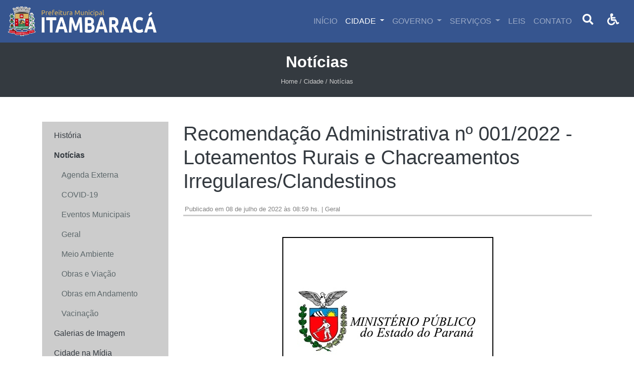

--- FILE ---
content_type: text/html;charset=UTF-8
request_url: http://itambaraca.pr.gov.br/cidade/noticia/recomendacao-administrativa-no-001-2022-loteamentos-rurais-e-chacreamentos-irregulares-clandestinos
body_size: 6220
content:
<!DOCTYPE html><html lang="pt-br">

<head>

  <meta name="viewport" content="width=device-width, initial-scale=1, shrink-to-fit=no">

  <meta name="description" content="
" >
<meta http-equiv="Content-Type" content="text/html;charset=UTF-8" >
<meta http-equiv="Content-Language" content="pt-br" ><title>Recomendação Administrativa Nº 001/2022 - Loteamentos Rurais E Chacreamento... - Prefeitura Municipal de Itambaracá</title><link href="/instances/23/img/favicon.ico" rel="icon" type="image/x-icon" ><link href="/instances/23/img/favicon.ico" rel="icon" type="image/x-icon" >
<link href="/instances/23/assets/bootstrap-4.3.1/css/bootstrap.min.css" media="all" rel="stylesheet" type="text/css" >
<link href="/instances/23/css/app.css?1688098446" media="all" rel="stylesheet" type="text/css" >
      <link rel="stylesheet" href="https://cdnjs.cloudflare.com/ajax/libs/ekko-lightbox/5.3.0/ekko-lightbox.css" integrity="sha512-Velp0ebMKjcd9RiCoaHhLXkR1sFoCCWXNp6w4zj1hfMifYB5441C+sKeBl/T/Ka6NjBiRfBBQRaQq65ekYz3UQ==" crossorigin="anonymous" />
  
  <meta property="og:site_name" content="Prefeitura Municipal de Itambaracá" />
      <meta property="og:title" content="Recomendação Administrativa Nº 001/2022 - Loteamentos Rurais E Chacreamentos Irregulares/clandestinos" />
  
      <meta property="og:description" content="
" />
  
      <meta property="og:url" content="http://itambaraca.pr.gov.br/cidade/noticia/recomendacao-administrativa-no-001-2022-loteamentos-rurais-e-chacreamentos-irregulares-clandestinos" />
  
      <meta property="og:image" content="http://itambaraca.pr.gov.br//instances/23/uploads/activities/editor/5c2c8deda561110ad66fa012845ddc68af1511fa.jpg" />
  
</head>

<body>
  <div class="hidden-xs" id="barra-acessibilidade">
    <div class="container">
      <div class="row">
        <div class="col-lg-12">
          <div class="nome">
            <div class="icone"><span class="fa fa-wheelchair" aria-hidden="true"></span></div>
            Acessibilidade
          </div>
          <div class="fontes">
            <div class="alterar" id="increaseFont">A+</div>
            <div class="alterar" id="decreaseFont">A-</div>
          </div>
          <div class="contraste">
            <div class="alterar" id="changeColorAcess">Contraste</div>
          </div>
          <div class="contraste">
            <div class="alterar" id="resetFont"><i class="fas fa-sync-alt" aria-hidden="true"></i> Retornar
              acessibilidade
            </div>
          </div>
        </div>
      </div>
    </div>
  </div>
  <nav id="nav-top" class="navbar navbar-expand-lg sticky-top navbar-dark">
    <a class="navbar-brand" href="/">
      <img src="/instances/23/img/prefeitura-logo.png" height="60" alt="Prefeitura Municipal de Itambaracá">
    </a>
    <button class="navbar-toggler" type="button" data-toggle="collapse" data-target="#nav-top-content" aria-controls="nav-top-content" aria-expanded="false" aria-label="Exibir/Ocultar Menu">
      <span class="navbar-toggler-icon"></span>
    </button>

    <div class="collapse navbar-collapse" id="nav-top-content">
      <ul class="navbar-nav ml-auto acessibilidade">
        <li class="nav-item ">
          <a class="nav-link" href="/">INÍCIO</a>
        </li>
        <li class="nav-item dropdown active">
          <a class="nav-link dropdown-toggle" href="#" id="nav-city-dropdown" role="button" data-toggle="dropdown" aria-haspopup="true" aria-expanded="false">
            CIDADE
          </a>
          <div class="dropdown-menu" aria-labelledby="nav-city-dropdown">
                          <a class="dropdown-item" href="/cidade/galerias">Galerias de Imagem</a>
                          <a class="dropdown-item" href="/cidade/historia">História</a>
                          <a class="dropdown-item" href="/cidade/informacoes">Informações</a>
                          <a class="dropdown-item" href="https://portal.itambaraca.pr.gov.br//portaltransparencia/publicacoes/1158">Mapas</a>
                          <a class="dropdown-item" href="/cidade/noticias">Notícias</a>
                          <a class="dropdown-item" href="/cidade/relacao-de-prefeitos-e-vereadores">Relação de Prefeitos e Vereadores da História do Município </a>
                      </div>
        </li>
        <li class="nav-item dropdown ">
          <a class="nav-link dropdown-toggle" href="#" id="nav-city-dropdown" role="button" data-toggle="dropdown" aria-haspopup="true" aria-expanded="false">
            GOVERNO
          </a>
          <div class="dropdown-menu" aria-labelledby="nav-city-dropdown">
                          <a class="dropdown-item" href="https://portal.itambaraca.pr.gov.br/portaltransparencia/publicacoes/1221">Cardápio Merenda Escolar </a>
                          <a class="dropdown-item" href="/governo/concursos">Concursos e Processos Seletivos </a>
                          <a class="dropdown-item" href="/governo/conselho-municipal-de-educacao">Conselho Municipal de Educação</a>
                          <a class="dropdown-item" href="/governo/departamentos">Departamentos</a>
                          <a class="dropdown-item" href="https://portal.itambaraca.pr.gov.br/portaltransparencia/1/dividaativa">Dívida Ativa - Inadimplentes</a>
                          <a class="dropdown-item" href="https://itambaraca.pr.gov.br/cidade/noticia/edital-no001-2024-eleicao-para-escolha-dos-diretores-da-rede-municipal-de-ensino-de-itambaraca">Edital nº001.2024 - Eleição Diretores</a>
                          <a class="dropdown-item" href="/governo/telefones">Endereços e Telefones</a>
                          <a class="dropdown-item" href="https://portal.itambaraca.pr.gov.br/portaltransparencia/1/publicacoes/1076">Escala - Profissionais da Saúde</a>
                          <a class="dropdown-item" href="https://itambaraca.pr.gov.br/cidade/noticia/escala-do-conselho-tutelar-mes-de-setembro">Escala do Conselho Tutelar</a>
                          <a class="dropdown-item" href="https://portal.itambaraca.pr.gov.br/portaltransparencia/publicacoes/1002">Leis Municipais (PDF)</a>
                          <a class="dropdown-item" href="/governo/lgpd-lei-geral-de-protecao-de-dados-pessoais">LGPD - Lei Geral de Proteção de Dados Pessoais </a>
                          <a class="dropdown-item" href="https://docs.google.com/forms/d/e/1FAIpQLSedFRsuFDux0JSFHB5K8iDnryKMuhGBAZ-fuimqcOnmS7ob0A/viewform">Pesquisa de Satisfação</a>
                          <a class="dropdown-item" href="/governo/radar-da-transparencia-publica">Radar da Transparência Pública </a>
                          <a class="dropdown-item" href="/governo/Plano-Diretor-2022">Revisão Plano Diretor </a>
                          <a class="dropdown-item" href="https://portal.itambaraca.pr.gov.br/portaltransparencia">Transparência</a>
                      </div>
        </li>
        <li class="nav-item dropdown ">
          <a class="nav-link dropdown-toggle" href="#" id="nav-city-dropdown" role="button" data-toggle="dropdown" aria-haspopup="true" aria-expanded="false">
            SERVIÇOS
          </a>
          <div class="dropdown-menu" aria-labelledby="nav-city-dropdown">
                          <a class="dropdown-item" href="https://itambaraca.pr.gov.br/servicos/index">Carta de Serviços</a>
                          <a class="dropdown-item" href="https://www.diariomunicipal.com.br/amp/pesquisar?busca_avancada%5B__paper%5D=1&busca_avancada%5BentidadeUsuaria%5D=16731">Diário Oficial</a>
                          <a class="dropdown-item" href="https://portal.itambaraca.pr.gov.br/portaltransparencia/publicacoes/1076">Escala de Médicos e Dentistas </a>
                          <a class="dropdown-item" href="/servicos/licitacoes">Licitações</a>
                          <a class="dropdown-item" href="/contato">Ouvidoria</a>
                      </div>
        </li>
        <li class="nav-item">
          <a class="nav-link" target="_blank" href="https://leismunicipais.com.br/prefeitura/pr/itambaraca">LEIS</a>
        </li>
        <li class="nav-item ">
          <a class="nav-link" href="/contato">CONTATO</a>
        </li>
        <li class="nav-item">
          <a class="nav-link" href="/busca">
            <button id="search-button">
              <i class="fas fa-search"></i>
            </button>
          </a>
        </li>
        <li class="nav-item">
          <a class="nav-link" href="#">
            <button id="show-access">
              <i class="fas fa-wheelchair"></i>
            </button>
          </a>
        </li>
      </ul>
    </div>

  </nav>
  <div id="page-title">
  <div class="container">
    <h2>
      Notícias    </h2>
    <small>Home / Cidade / Notícias</small>
  </div>
</div>
<div class="container page-content">
  <div class="row">
    <div class="col-md-12 col-lg-3">
      <nav id="content-sidebar" class="acessibilidade navbar navbar-expand-lg navbar-light cidade-sidebar">
  <button class="navbar-toggler" type="button" data-toggle="collapse" data-target="#content-menu" aria-controls="content-menu" aria-expanded="false" aria-label="Toggle navigation">
    <span class="navbar-toggler-icon"></span>
    Navegação
  </button>

  <div class="collapse navbar-collapse" id="content-menu">
    <ul class="navbar-nav">
              
                  <li class="nav-item ">
            <a class="nav-link" href="/cidade/historia" >
              História            </a>
          </li>
                      
                  <li id="nav-wrap-4" class="nav-item active dropdown">
            <a class="nav-link nav-sub" href="/cidade/noticias" role="button" data-toggle="collapse" data-target="#nav-drop-4" aria-expanded="true" aria-controls="#nav-drop-4">
              Notícias            </a>
            <div id="nav-drop-4" class="collapse show" aria-labelledby="nav-button-4" data-parent="#nav-wrap-4">
                              <a class="nav-link sublink " href="/cidade/noticias/group/agenda-externa">
                  Agenda Externa                </a>
                              <a class="nav-link sublink " href="/cidade/noticias/group/covid-19">
                  COVID-19                </a>
                              <a class="nav-link sublink " href="/cidade/noticias/group/eventos-municipais">
                  Eventos Municipais                 </a>
                              <a class="nav-link sublink " href="/cidade/noticias/group/geral">
                  Geral                </a>
                              <a class="nav-link sublink " href="/cidade/noticias/group/meio-ambiente">
                  Meio Ambiente                </a>
                              <a class="nav-link sublink " href="/cidade/noticias/group/obras">
                  Obras e Viação                </a>
                              <a class="nav-link sublink " href="/cidade/noticias/group/obras-em-andamento">
                  Obras em Andamento                </a>
                              <a class="nav-link sublink " href="/cidade/noticias/group/vacinacao">
                  Vacinação                </a>
                          </div>
          </li>
                      
                  <li class="nav-item ">
            <a class="nav-link" href="/cidade/galerias" >
              Galerias de Imagem            </a>
          </li>
                      
                  <li class="nav-item ">
            <a class="nav-link" href="/cidade/midia" >
              Cidade na Mídia            </a>
          </li>
                      
                  <li class="nav-item ">
            <a class="nav-link" href="/cidade/informacoes" >
              Informações            </a>
          </li>
                      
                  <li class="nav-item ">
            <a class="nav-link" href="https://portal.itambaraca.pr.gov.br//portaltransparencia/publicacoes/1158" >
              Mapas            </a>
          </li>
                      
                  <li class="nav-item ">
            <a class="nav-link" href="http://itambaraca.pr.gov.br/cidade/noticia/aconteceu-em-itambaraca-a-2a-festa-julina-municipal" >
              Eventos Municipais             </a>
          </li>
                  </ul>
  </div>
</nav>    </div>  
    <div class="col">
      <article class="acessibilidade">
        <div class="page-header">
          <h1>Recomendação Administrativa nº 001/2022 - Loteamentos Rurais e Chacreamentos Irregulares/Clandestinos</h1>
          <div class="news-info">
            <small>Publicado em 08 de julho de 2022 às 08:59 hs. | Geral</small>
          </div>
        </div>
        <div class="text">
          <p style="text-align:center"><img alt="" height="344" src="/instances/23/uploads/activities/editor/5c2c8deda561110ad66fa012845ddc68af1511fa.jpg" width="430" /></p>
        </div>
                <div class="attachments">
                      <h3 class="title" style="display:none">Anexos</h3>
            <ul>
                                <li>
                    <a href="/instances/23/uploads/activities/activity/635_ef647280025d980a25976e7b566429dbe9f33eb2.pdf" target="blank">
                      RECOMENDAÇÃO ADMINISTRATIVA Nº01.2022.pdf                    </a>
                  </li>
                              </ul>
                  </div>
                        <div class="share-container">
          <br/> 
          <span class="label">Compartilhe:</span>
          <br/>

          <div class="row">
            <div class="col px-3">
              <a class="btn btn-flat btn-outline-dark btn-block" href="https://www.facebook.com/sharer/sharer.php?u=http://itambaraca.pr.gov.br/cidade/noticia/recomendacao-administrativa-no-001-2022-loteamentos-rurais-e-chacreamentos-irregulares-clandestinos">
                <i class="fab fa-facebook"></i>
              </a>
            </div>
            <div class="col px-3">
              <a class="btn btn-flat btn-outline-dark btn-block" href="https://twitter.com/intent/tweet?text=Recomenda%C3%A7%C3%A3o+Administrativa+n%C2%BA+001%2F2022+-+Loteamentos+Rurais+e+Chacreamentos+Irregulares%2FClandestinos - http://itambaraca.pr.gov.br/cidade/noticia/recomendacao-administrativa-no-001-2022-loteamentos-rurais-e-chacreamentos-irregulares-clandestinos">
                <i class="fab fa-twitter"></i>
              </a>
            </div>
            <div class="col px-3">
              <a class="btn btn-flat btn-outline-dark btn-block" href="http://www.linkedin.com/shareArticle?mini=true&amp;url=http://itambaraca.pr.gov.br/cidade/noticia/recomendacao-administrativa-no-001-2022-loteamentos-rurais-e-chacreamentos-irregulares-clandestinos&amp;title=Recomenda%C3%A7%C3%A3o+Administrativa+n%C2%BA+001%2F2022+-+Loteamentos+Rurais+e+Chacreamentos+Irregulares%2FClandestinos&amp;summary=Responsive%20social%20icons%20by%20KNI%20Labs">
                <i class="fab fa-linkedin"></i>
              </a>
            </div>
            <div class="col px-3">
              <a class="btn btn-flat btn-outline-dark btn-block" href="mailto:?subject=Recomenda%C3%A7%C3%A3o+Administrativa+n%C2%BA+001%2F2022+-+Loteamentos+Rurais+e+Chacreamentos+Irregulares%2FClandestinos&amp;body=http%3A%2F%2Fitambaraca.pr.gov.br%2Fcidade%2Fnoticia%2Frecomendacao-administrativa-no-001-2022-loteamentos-rurais-e-chacreamentos-irregulares-clandestinos">
                <i class="fas fa-envelope"></i>
              </a>
            </div>
          </div>
        </div>
      </article>
    </div>
  </div>
</div>
  <footer>
    <div class="container">
      <div class="row">
        <div class="col-md-6">
          <div class="footer-logo">
            <a href="/">
              <img src="/instances/23/img/prefeitura-dark.png" alt="Prefeitura Municipal de Itambaracá" style="max-width: 250px;" />
            </a>
          </div>
          <div class="footer-social">
            <div class="row">
                              <div class="col px-3">
                  <a href="https://www.facebook.com/Itambaraca" target="_blank">
                    <i class="fab fa-facebook-square fa-3x"></i><br>
                    <small>Facebook</small>
                  </a>
                </div>
                                            <div class="col px-3">
                  <a href="https://www.instagram.com/" target="_blank">
                    <i class="fab fa-instagram fa-3x"></i><br>
                    <small>Instagram</small>
                  </a>
                </div>
                                                          <div class="col px-3">
                  <a href="https://www.youtube.com/" target="_blank">
                    <i class="fab fa-youtube-square fa-3x"></i><br>
                    <small>Youtube</small>
                  </a>
                </div>
	      		<!--
	      <div class="col px-3">
                <a href="https://webmail.sotti.com.br" target="_blank">
                  <i class="fas fa-envelope fa-3x"></i><br>
                  <small>Email</small>
		</a>
	      </div>
		-->
            </div>
          </div>
        </div>
        <div class="col-md-6">
          <div class="row">
            <div class="col-md-6 px-4 py-4">
              <a class="btn btn-flat btn-block btn-dark py-2 mt-3" href="https://itambaraca.eloweb.net/portaltransparencia/" target="_blank">
                <i class="fas fa-search mr-2"></i> Transparência
              </a>
              <a class="btn btn-flat btn-block btn-dark py-2 mt-3" href="/contato">
                <i class="fas fa-map-marker-alt mr-2"></i> Localização
              </a>
              <a class="btn btn-flat btn-block btn-dark py-2 mt-3" href="/faqs">
                <i class="fas fa-question-circle mr-2"></i> FAQ
              </a>
              <a class="btn btn-flat btn-block btn-dark py-2 mt-3" href="/contato">
                <i class="fas fa-envelope mr-2"></i> Contato / Denúncias
              </a>
              <a class="btn btn-flat btn-block btn-dark py-2 mt-3" href="https://itambaraca.eloweb.net/protocolo/ouvidoria" target="_blank">
                <i class="fas fa-user-tie mr-2"></i> Ouvidoria
              </a>
              <a class="btn btn-flat btn-block btn-dark py-2 mt-3" href="/sitemap">
              <i class="fas fa-sitemap mr-2"></i> Mapa do Site
              </a>
            </div>
            <div class="col-md-6 px-4 py-4 footer-address acessibilidade">
              <h4>Horário de Funcionamento</h4>
              <span>Seg. a Sex. das <br> 07:30 às 11:30 e  das 13 às 17hrs.</span><br>
              <h4>Localização</h4>
              <address>
                Av. Interventor Manoel Ribas, 06 - CEP 86375-000<br>
                Itambaracá - Paraná              </address>
              <h4>
                <i class="fas fa-phone mr-2"></i> (43) 3543-1224              </h4>
              <h4>
                <i class="fas fa-envelope mr-2"></i> contato@itambaraca.pr.gov.br              </h4>
                              <h4>
                  Ouvidoria Geral <br> (43) 97400-7923 <br> ouvidoria@itambaraca.pr.gov.br                </h4>
                          </div>
          </div>
        </div>
      </div>
    </div>
    <div id="signature">
      <div class="container">
        <div class="row">
          <div class="col-md-6">
            <span>2026 &copy; Prefeitura Municipal de Itambaracá</span>
          </div>
          <div class="col-md-6">
            <span>Desenvolvido por <a href="https://sotti.com.br"><img src="/img/sotti.png" alt="Sotti Soluções Web" /></a></span>
          </div>
        </div>
      </div>
    </div>
  </footer>

    <!-- Dependencias do bootstrap -->
  <script src="https://code.jquery.com/jquery-3.3.1.slim.min.js" integrity="sha384-q8i/X+965DzO0rT7abK41JStQIAqVgRVzpbzo5smXKp4YfRvH+8abtTE1Pi6jizo" crossorigin="anonymous"></script>
  <script src="https://cdnjs.cloudflare.com/ajax/libs/popper.js/1.14.7/umd/popper.min.js" integrity="sha384-UO2eT0CpHqdSJQ6hJty5KVphtPhzWj9WO1clHTMGa3JDZwrnQq4sF86dIHNDz0W1" crossorigin="anonymous"></script>

      <script src="https://cdnjs.cloudflare.com/ajax/libs/ekko-lightbox/5.3.0/ekko-lightbox.min.js" integrity="sha512-Y2IiVZeaBwXG1wSV7f13plqlmFOx8MdjuHyYFVoYzhyRr3nH/NMDjTBSswijzADdNzMyWNetbLMfOpIPl6Cv9g==" crossorigin="anonymous"></script>
  
  <!-- CSS do site -->
  <script src="/instances/23/assets/bootstrap-4.3.1/js/bootstrap.min.js"></script>
<script src="/instances/23/assets/fontawesome-5.11.2/js/all.min.js"></script>
<script src="/instances/23/assets/dotdotdot/dist/dotdotdot.js"></script>
<script src="/instances/23/js/app.js?1660273561"></script><!-- Global site tag (gtag.js) - Google Analytics --> <script async src="https://www.googletagmanager.com/gtag/js?id=G-FH1NTTGTGB"></script> <script>   window.dataLayer = window.dataLayer || [];   function gtag(){dataLayer.push(arguments);}   gtag('js', new Date());    gtag('config', 'G-FH1NTTGTGB'); </script>
  
  <script type="text/javascript">
    if ($('#google-map').length) {
      $('#google-map').gMap({
        latitude: -23.01738832,
        longitude: -50.4117209,
        maptype: 'ROADMAP',
        zoom: 16,
        markers: [{
          latitude: -23.0134475,
          longitude: -50.4077639,
          html: '<div style="width: 350px;"><h4 style="margin-bottom: 8px;">Prefeitura Municipal de Itambaracá</h4></div>',
          icon: {
            image: "/img/marker.png",
            iconsize: [52, 59],
            iconanchor: [13, 39]
          }
        }],
        doubleclickzoom: false,
        controls: {
          panControl: true,
          zoomControl: true,
          mapTypeControl: true,
          scaleControl: false,
          streetViewControl: false,
          overviewMapControl: false
        }
      });
    }
    $(document).ready(function() {
      var has_banner = 0;
      var banner_key = 'banner-popup-';
      if (has_banner && $('#banner-popup').length && (!getCookie(banner_key) || getCookie(banner_key) < $('#banner-popup').data('updated'))) {
        $('#banner-popup').modal();
        setCookie(banner_key, '', 24);
      }
    })
  </script>
</body>

</html>


--- FILE ---
content_type: text/css
request_url: http://itambaraca.pr.gov.br/instances/23/css/app.css?1688098446
body_size: 24009
content:
body{
  background-color: #f4f5fa;
}
a:hover {
  color: #212529;
  text-decoration: underline;
}

.btn-primary{
  background-color: #ae0f00
}
.btn-primary:hover {
    background-color: #0b4848;
    border-color: #0b4848;
}
.dropdown-item.active, .dropdown-item:active {
    background-color: #ae0f00;
}

#nav-top{
  background-color: #36558f
}
#nav-top .collapse.show .nav-item{
  text-align: center;
  border-bottom: 1px dashed;
}
#nav-top.navbar-dark .navbar-nav .nav-link:focus, 
#nav-top.navbar-dark .navbar-nav .nav-link:hover{
  font-weight: bold
}

#page-title{
  background-color: #343a40;
  color: #fff;
  padding: 20px;
  text-align: center;
}
#page-title h2{
  font-weight: bold;
}
#page-title small{
  color: #ccc;
}

#show-access, #search-button{
  background: none;
  border: none;
  margin-top: -5px
}
#show-access svg{
  color: #fff;
  font-size: 1.5em
}
#search-button svg{
  color: #fff;
  font-size: 1.4em
}

#home-top{
  background-size:cover;
  background-position:center center;
  background-attachment:fixed;
  padding-top: 60px;
  padding-bottom: 60px;
}
#home-back{
  background-image: url('/instances/23/img/riodascinzasparanapanema.jpg') ;
  background-position:center center;
  background-repeat: no-repeat; /* Do not repeat the image */
  background-size: cover; /* Resize the background image to cover the entire container */
  background-attachment:fixed;
}
#barra-acessibilidade {
    width: 100%;
    padding: 31px 0;
    display: none;
    background: #28292B;
    color: #ececec;
}
#barra-acessibilidade .nome {
    width: auto;
    float: left;
    font-size: 25px;
    margin: 1px 60px 0 0;
}
#barra-acessibilidade .nome .icone {
    width: auto;
    float: left;
    margin: 0 12px 0 0;
}
#barra-acessibilidade .fontes {
    width: auto;
    float: left;
}
#barra-acessibilidade .fontes .alterar {
    width: 40px;
    height: 40px;
    padding: 9px 0 0 0;
    float: left;
    margin: 0 9px 0 0;
    border-radius: 100px;
    text-align: center;
    font-size: 15px;
    cursor: pointer;
    transition: 0.2s;
}
#barra-acessibilidade .fontes .alterar:hover {
    transition: 0.2s;
    color: #FFF;
}
#barra-acessibilidade .contraste {
    width: auto;
    float: left;
}
#barra-acessibilidade .texto {
    width: auto;
    float: left;
}
#barra-acessibilidade .texto .alterar {
    font-size: 14px;
    margin: 30px 0 0 0;
}
#barra-acessibilidade .texto .alterar .link {
    cursor: pointer;
    padding: 5px 5px 5px 5px;
    border-radius: 5px;
    margin-right: 10px;
}

#barra-acessibilidade .contraste .alterar {
    width: auto;
    height: 40px;
    padding: 9px 22px 0 22px;
    float: left;
    margin: 0 9px 0 20px;
    border-radius: 100px;
    text-align: center;
    font-size: 15px;
    cursor: pointer;
    transition: 0.2s;
}
#barra-acessibilidade .contraste .alterar:hover {
    transition: 0.2s;
}
#barra-acessibilidade .btn-externo {
    width: auto;
    height: 40px;
    padding: 9px 20px 0 20px;
    float: left;
    margin: 0 9px 0 20px;
    border-radius: 100px;
    text-align: center;
    font-size: 15px;
    cursor: pointer;
    transition: 0.2s;
}
#barra-acessibilidade .btn-externo:hover {
    transition: 0.2s;
}

.home-quick-links{
  background-color: #f4f5fae8;
  padding: 15px 0;
}

#home-quick-services .btn{
  width: 100%;
  display: block;
}

#home-quick-services .btn:not(:hover){
  background-color: #48535d
}
#home-menu{
  overflow: hidden;
}
#home-menu .link{
  text-align: center;
  padding: 5px;
  border: 1px solid #f4f5fa;
}
#home-menu .link:hover{
  border: 1px solid #4c4c4c;
  border-radius: 3px;
}
#home-menu .link h3{
  font-size: 16px;
}
#home-menu .link a{
  color: #174339;
  display: block;
  width: 100%;
}
#home-menu .link a:hover{
  text-decoration: none;
}

.btn-flat{
  border-radius: 0;
}

#home-atendimento{
  margin-top: 15px;
  border-top: 1px solid #f6f6f6;
  border-bottom: 1px solid #f6f6f6;
  color: #f6f6f6;
  font-size: 1.3em;
  text-align: right;
  padding-bottom: 15px;
}
#home-atendimento .col{
  margin-top: 15px;
}
#home-atendimento span{
  border-left: 1px solid;
  padding: 10px;
  margin-left: 10px;
}

#home-banner .carousel-item,#home-banner .carousel-item img{
  height: 450px
}
#home-banner .carousel-item h5{
  font-size: 2em;
  text-shadow: 0px 0px 5px #000000;
}

#home-social{
  margin-top: 25px;
  color: #ececec;
  text-align: center;
}
#home-social a{
  color: #ececec;
}

#home-services{
  background-color:#646464;
  padding-top: 60px;
  padding-bottom: 60px;
}
#home-services h3{
  color: #ccc;
  margin-bottom: 20px;
}
#home-services .carousel-inner{
  margin-left: 0;
  padding: 0 60px;
}
#home-services .carousel-control-next,
#home-services .carousel-control-prev {
  width: 50px;
}
#home-services .home-service{
  display: block;
  min-height: 50px;
  background-color: #ccc;
  padding: 15px;
}
#home-services .home-service h5{
  font-size: 16px;
  text-align: center;
}

#home-news{
  background-color: #f4f5fa;
  background-size:cover;
  background-position:center center;
  background-attachment:fixed;
  padding-top: 60px;
  padding-bottom: 60px;
}
#home-news a{
  color: #ae0f00
}
#home-news .news-cover{
  background-color: #ccc;
  position: relative;
  max-height: 100%;
  overflow: hidden;
}
#home-news .news-cover-vcenter img{
  margin: 0;
  position: absolute;
  top: 50%;
  left: 50%;
  transform: translate(-50%, -50%);
}
#home-news .news-cover img{
  object-fit: cover;
  height: 100%;
  width: 100%;
}
#home-news .news-small{
  height: 125px;
}
#home-news .news-small .card-title{
  max-height: 100%;
  display: block;
  font-size: 1.2rem
}
#home-news .news-small .news-cover img{
  max-height: 125px;
}
#home-news .news-detach{
  height: 267px;
}
#home-news .row, #home-news .card-body{
  height: 100%;
}
#home-news .card-text{
  max-height: 150px;
}

#home-videos{
  display: block;
  padding: 50px 0;
  background-color: #ae0f00
}

.section-title{
  width: 100%;
  text-align: center;
  color: #4c4c4c;
  margin-bottom: 20px;
}

.view-all{
  color: #fff !important;
  font-size: 1.25rem;
  float: right;
}

.page-content{
  padding-top: 50px;
}

#content-sidebar{
  width: 100%;
  height: 100%;
  background-color: #ccc;
}
#content-sidebar .nav,#content-sidebar .navbar-nav{
  width: 100%;
}
#content-sidebar .collapse{
  width: 100%;
  align-self: flex-start;
}
#content-sidebar .navbar-toggler{
  width: 100%;
}
#content-sidebar .nav-item{
  display: block;
  width: 100%;
}
#content-sidebar .nav-link{
  display: block;
  width: 100%;
  color: #343a40;
}
#content-sidebar .active .nav-link{
  font-weight: bold;
}
#content-sidebar .nav-link.sublink{
  font-weight: normal;
  margin-left: 15px;
  color: #5d686b
}
#content-sidebar .nav-link.sublink.active{
  font-weight: bold;
}

#news-list .card a{
  color: #cb3231;
  font-weight: bold;
}
#news-list .col-img{
  max-height: 230px;
}
#news-list .news-cover{
  object-fit: cover;
  width: 100%;
  height: 100%;
}

article{
  margin-bottom: 50px;
  display: block;
}

.page-item.active .page-link{
  background-color: #cb3231;
}
a,.page-link{
  color: #cb3231;
}

.page-header{
  width: 100%;
  display: block;
  border-bottom: 3px solid #ccc; 
  margin-bottom: 40px;
}
.page-header h1{
  margin-bottom: 20px;
}
.page-header small{
  color: #808080;
  margin-left: 3px;
}

.text img{
  max-width: 100% !important;
  height: auto;
}
.documents{
  padding: 15px;
  background-color: #ccc;
}
.documents h3{
  width: 100%;
  text-align: center;
  margin-bottom: 15px;

}
.documents .file-list{
  list-style: none;
  display: block;
  width: 100%;
}
.documents .file-list li{
  margin-bottom: 10px;
}
.documents a{
  display: block;
}
.documents ul {
  list-style: none;
  padding-left: 20px;
}

#subscribe-form-wrap{
  background-color: #ccc;
  padding: 40px;
  margin-bottom: 50px;
}

.nav-pills .nav-link.active, .nav-pills .show>.nav-link {
  color: #fff;
  background-color: #cb3231;
}
.nav-years a:hover{
  font-weight: bold;
}

#google-map {
    position: relative;
    width: 100%;
    height: 450px;
}
#map-overlay {
  position: relative;
  padding: 100px 0;
}
#map-overlay #google-map {
    position: absolute;
    height: 100%;
    top: 0;
    left: 0;
}

#contato{
  position: relative;
  z-index: 100;
  background-color: #CCC;
}

footer{
  background-color: #262626;
  display: block;
  overflow: hidden;
}
footer .footer-logo{
  display: block;
  width: 100%;
  text-align: center;
  padding: 25px 0;
}
footer .footer-social {
  padding-bottom: 25px;
}
footer .footer-social .col{
  text-align: center;
}
footer .footer-social a{
  /* border-top: 2px solid #6c6e6f00; */
  color: #ebebeb;
  display: block;
  overflow: hidden;
  padding-top: 15px;
}
footer .footer-address{
  color: #fff;
}
footer .footer-address h4{
  font-size: 1rem;
  margin-top: 15px;
}

#signature{
  background-color: #454545;
  padding: 25px 0;
  display: block;
  overflow: hidden;
}
#signature span{
  display: block;
  width: 100%;
  text-align: center;
  color: #fff
}

/* CSS de alto contraste */
body.high-contrast   { 
  background:  #333; color: white; 
}
.high-contrast article .btn-outline-dark{
  border-color:#fff;
  color: #fff;
}
.high-contrast #content-sidebar{
  background-color: #243e3e;
}
.high-contrast #content-sidebar .nav-link,
.high-contrast #content-sidebar .nav-link.sublink{
  color: #FFF; 
}
.high-contrast #page-title {
  background-color: #4c4c4c;
}
.high-contrast #home-quick-services .btn-outline-success {
  color: #fff;
  background-color: #28a745;
  border-color: #28a745;
}
.high-contrast #home-quick-services .btn-outline-danger {
    color: #fff;
    background-color: #dc3545;
    border-color: #dc3545;
}
.high-contrast #home-quick-services .btn-outline-warning {
    color: #212529;
    background-color: #ffc107;
    border-color: #ffc107;
}
.high-contrast .table{
  color: #fff;
}
.high-contrast .card{
  background-color: #0e0e0e;
}
.high-contrast footer{
  background-color: #4c4c4c;
}
.high-contrast footer .footer-social a {
  color: #FFF;
  border-color: #FFF;
}

.quick-link{
  border: 1px solid #ae0f00;
  border-radius: 15px;
  padding: 15px;
  margin-bottom: 15px;
  background-color: #fff;
}
.quick-link .icon{
  color: #ae0f00;
}
.quick-link h3{
  color: #ae0f00;
  margin-top: 15px;
  font-size: 1.3em;
}

.pages .row {
   display: flex;
   flex-wrap: wrap;
}

.pages .row > div[class*='col-'] {
  display: flex;
}


.nav-pills .nav-link {
  border: 1px solid;
  margin-right: 5px;
}

#bidding-buttons .col-3{
  margin-bottom: 15px;
}
#bidding-buttons h4{
  width: 100%;
  font-size: 14px;
  color: #4c4c4c;
  margin-top: 10px;
  text-transform: uppercase;
}


.poll-option{
  width: 100%;
  display: block;
  padding: 5px;
  background-color: #e6e6e6;
  border: 1px solid #0b4848;
  border-radius: 5px;
  margin-bottom: 10px;
  overflow: hidden;
}

.poll-option input{
  margin-right: 10px;
  display: block;
  float: left;
  margin-top: 5px;
}
.poll-option label{
  margin-top: -2px;
  display: block;
  float: left;
}

@media (prefers-color-scheme: dark) {
}

@media (prefers-color-scheme: light) {
  body   { background: white; color:  #343a40; }
}

@media (min-width: 992px){
  #content-sidebar .navbar-nav{
    flex-direction: column;
  }
}
@media (max-width: 991px) {
  article{
    margin-top: 25px;
  }
}
@media (max-width: 768px) {
  #home-news .news-detach{
    height: auto;
  }
  #home-news .news-small{
    height: auto;
  }
}
@media (min-width: 576px) and (max-width: 991px) {
  #home-banner .carousel-item,#home-banner .carousel-item img{
    height: 300px
  }
}

@media (max-width: 575.98px) {
  #home-banner .carousel-item,#home-banner .carousel-item img{
    height: 250px
  }
  #home-banner .carousel-item h5{
    font-size: 1.5em;
  }
  #home-atendimento{
    font-size: 1.0em;
    text-align: center;
  }
  #home-services .carousel-inner{
    padding: 0 50px;
  }
}


/*

CSS DO CARROSSEL MULTIPLO

CC 2.0 License Iatek LLC 2018
Attribution required

*/


@media (min-width: 768px) and (max-width: 991px) {
  /* Show 3rd slide on md  if col-md-4*/
  .carousel-multiple7 .carousel-inner .active.col-md-4.carousel-item + .carousel-item + .carousel-item + .carousel-item {
    position: absolute;
    top: 0;
    right: -33.3333%;  /*change this with javascript in the future*/
    z-index: -1;
    display: block;
    visibility: visible;
  }

}

@media (min-width: 576px) and (max-width: 768px) {
  /* Show 2 slide on md  if col-md-4*/
  .carousel-multiple7 .carousel-inner .active.col-sm-6.carousel-item + .carousel-item + .carousel-item {
    position: absolute;
    top: 0;
    right: -50%;  /*change this with javascript in the future*/
    z-index: -1;
    display: block;
    visibility: visible;
  }

}
@media (min-width: 576px) {
  .carousel-multiple7 .carousel-item {
    margin-right: 0;
  }

  /* show 2 items */
  .carousel-multiple7 .carousel-inner .active + .carousel-item {
    display: block;
  }
  
  .carousel-multiple7 .carousel-inner .carousel-item.active:not(.carousel-item-right):not(.carousel-item-left),
  .carousel-multiple7 .carousel-inner .carousel-item.active:not(.carousel-item-right):not(.carousel-item-left) + .carousel-item {
    transition: none;
  }

  .carousel-multiple7 .carousel-inner .carousel-item-next {
    position: relative;
    transform: translate3d(0, 0, 0);
  }
  
  /* left or forward direction */
  .carousel-multiple7 .active.carousel-item-left + .carousel-item-next.carousel-item-left,
  .carousel-multiple7 .carousel-item-next.carousel-item-left + .carousel-item,
  .carousel-multiple7 .carousel-item-next.carousel-item-left + .carousel-item + .carousel-item {
    position: relative;
    transform: translate3d(-100%, 0, 0);
    visibility: visible;
  } 
    
  /* farthest right hidden item must be abso position for animations */
  .carousel-multiple7 .carousel-inner .carousel-item-prev.carousel-item-right {
    position: absolute;
    top: 0;
    left: 0;
    z-index: -1;
    display: block;
    visibility: visible;
  }
  
  /* right or prev direction */
  .carousel-multiple7 .active.carousel-item-right + .carousel-item-prev.carousel-item-right,
  .carousel-multiple7 .carousel-item-prev.carousel-item-right + .carousel-item,
  .carousel-multiple7 .carousel-item-prev.carousel-item-right + .carousel-item + .carousel-item {
    position: relative;
    transform: translate3d(100%, 0, 0);
    visibility: visible;
    display: block;
    visibility: visible;
  }


  .carousel-multiple4 .carousel-item {
    margin-right: 0;
  }

  /* show 2 items */
  .carousel-multiple4 .carousel-inner .active + .carousel-item {
    display: block;
  }
  
  .carousel-multiple4 .carousel-inner .carousel-item.active:not(.carousel-item-right):not(.carousel-item-left),
  .carousel-multiple4 .carousel-inner .carousel-item.active:not(.carousel-item-right):not(.carousel-item-left) + .carousel-item {
    transition: none;
  }

  .carousel-multiple4 .carousel-inner .carousel-item-next {
    position: relative;
    transform: translate3d(0, 0, 0);
  }
  
  /* left or forward direction */
  .carousel-multiple4 .active.carousel-item-left + .carousel-item-next.carousel-item-left,
  .carousel-multiple4 .carousel-item-next.carousel-item-left + .carousel-item,
  .carousel-multiple4 .carousel-item-next.carousel-item-left + .carousel-item + .carousel-item {
    position: relative;
    transform: translate3d(-100%, 0, 0);
    visibility: visible;
  } 
    
  /* farthest right hidden item must be abso position for animations */
  .carousel-multiple4 .carousel-inner .carousel-item-prev.carousel-item-right {
    position: absolute;
    top: 0;
    left: 0;
    z-index: -1;
    display: block;
    visibility: visible;
  }
  
  /* right or prev direction */
  .carousel-multiple4 .active.carousel-item-right + .carousel-item-prev.carousel-item-right,
  .carousel-multiple4 .carousel-item-prev.carousel-item-right + .carousel-item,
  .carousel-multiple4 .carousel-item-prev.carousel-item-right + .carousel-item + .carousel-item {
    position: relative;
    transform: translate3d(100%, 0, 0);
    visibility: visible;
    display: block;
    visibility: visible;
  }

}

/*MD*/
@media (min-width: 768px) {

  /* show 3rd of 3 item slide */
  .carousel-multiple7 .carousel-inner .active + .carousel-item + .carousel-item {
    display: block;
  }

  .carousel-multiple7 .carousel-inner .carousel-item.active:not(.carousel-item-right):not(.carousel-item-left) + .carousel-item + .carousel-item {
    transition: none;
  }

  
  .carousel-multiple7 .carousel-inner .carousel-item-next {
    position: relative;
    transform: translate3d(0, 0, 0);
  }
    
    
  /* left or forward direction */
  .carousel-multiple7 .carousel-item-next.carousel-item-left + .carousel-item + .carousel-item + .carousel-item {
    position: relative;
    transform: translate3d(-100%, 0, 0);
    visibility: visible;
  }
  
  /* right or prev direction */
  .carousel-multiple7 .carousel-item-prev.carousel-item-right + .carousel-item + .carousel-item + .carousel-item {
    position: relative;
    transform: translate3d(100%, 0, 0);
    visibility: visible;
    display: block;
    visibility: visible;
  }

  /* show 3rd of 3 item slide */
  .carousel-multiple4 .carousel-inner .active + .carousel-item + .carousel-item {
    display: block;
  }

  .carousel-multiple4 .carousel-inner .carousel-item.active:not(.carousel-item-right):not(.carousel-item-left) + .carousel-item + .carousel-item {
    transition: none;
  }

  
  .carousel-multiple4 .carousel-inner .carousel-item-next {
    position: relative;
    transform: translate3d(0, 0, 0);
  }
    
    
  /* left or forward direction */
  .carousel-multiple4 .carousel-item-next.carousel-item-left + .carousel-item + .carousel-item + .carousel-item {
    position: relative;
    transform: translate3d(-100%, 0, 0);
    visibility: visible;
  }
  
  /* right or prev direction */
  .carousel-multiple4 .carousel-item-prev.carousel-item-right + .carousel-item + .carousel-item + .carousel-item {
    position: relative;
    transform: translate3d(100%, 0, 0);
    visibility: visible;
    display: block;
    visibility: visible;
  }

}


/*LG 6th*/
@media (min-width: 991px) {

  /* show 4th item */
  .carousel-multiple7 .carousel-inner .active + .carousel-item + .carousel-item + .carousel-item {
    display: block;
  }
  
  .carousel-multiple7 .carousel-inner .carousel-item.active:not(.carousel-item-right):not(.carousel-item-left) + .carousel-item + .carousel-item + .carousel-item {
    transition: none;
  }
    
  /* right or prev direction //t - previous slide direction last item animation fix */
  .carousel-item-prev.carousel-item-right + .carousel-item + .carousel-item + .carousel-item + .carousel-item {
    position: relative;
    transform: translate3d(100%, 0, 0);
    visibility: visible;
    display: block;
    visibility: visible;
  }
  
  /* show 4th item 
  .carousel-multiple4 .carousel-inner .active + .carousel-item + .carousel-item + .carousel-item {
    display: block;
  }
  
  .carousel-multiple4 .carousel-inner .carousel-item.active:not(.carousel-item-right):not(.carousel-item-left) + .carousel-item + .carousel-item + .carousel-item {
    transition: none;
  }
    
  /* right or prev direction //t - previous slide direction last item animation fix 
  .carousel-item-prev.carousel-item-right + .carousel-item + .carousel-item + .carousel-item + .carousel-item {
    position: relative;
    transform: translate3d(100%, 0, 0);
    visibility: visible;
    display: block;
    visibility: visible;
  }
  */
}

/*LG 6th*/
@media (min-width: 991px) {

  /* show 5th and 6th item */
  .carousel-multiple7 .carousel-inner .active + .carousel-item + .carousel-item + .carousel-item + .carousel-item,
  .carousel-multiple7 .carousel-inner .active + .carousel-item + .carousel-item + .carousel-item + .carousel-item + .carousel-item {
    display: block;
  }

    
  
  .carousel-multiple7 .carousel-inner .carousel-item.active:not(.carousel-item-right):not(.carousel-item-left) + .carousel-item + .carousel-item + .carousel-item + .carousel-item,
  .carousel-multiple7 .carousel-inner .carousel-item.active:not(.carousel-item-right):not(.carousel-item-left) + .carousel-item + .carousel-item + .carousel-item + .carousel-item + .carousel-item {
    transition: none;
  }

    
  
  /*show 7th slide for animation when its a 6 slides carousel */
  .carousel-multiple7 .carousel-inner .active.carousel-item + .carousel-item + .carousel-item + .carousel-item + .carousel-item + .carousel-item  + .carousel-item {
    position: absolute;
    top: 0;
    right: -16.666666666%;
    z-index: -1;
    display: block;
    visibility: visible;
  }
  
      /* forward direction > */
  .carousel-multiple7 .carousel-item-next.carousel-item-left + .carousel-item + .carousel-item + .carousel-item + .carousel-item,
  .carousel-multiple7 .carousel-item-next.carousel-item-left + .carousel-item + .carousel-item + .carousel-item + .carousel-item + .carousel-item {
    position: relative;
    transform: translate3d(-100%, 0, 0);
    visibility: visible;
  }
  
  /* prev direction < last item animation fix */
  .carousel-multiple7 .carousel-item-prev.carousel-item-right + .carousel-item + .carousel-item + .carousel-item + .carousel-item + .carousel-item,
  .carousel-multiple7 .carousel-item-prev.carousel-item-right + .carousel-item + .carousel-item + .carousel-item + .carousel-item + .carousel-item + .carousel-item {
    position: relative;
    transform: translate3d(100%, 0, 0);
    visibility: visible;
    display: block;
    visibility: visible;
  }

}

.carousel-multiple4 .carousel-control-next{
  right: -150px;
}
.carousel-multiple4 .carousel-control-prev{
  left: -150px;
}
.carousel-multiple4 .carousel-control-prev-icon,
.carousel-multiple4 .carousel-control-next-icon {
  height: 100px;
  width: 100px;
  background-size: 100%, 100%;
  border-radius: 50%;
  background-image: none;
}

.carousel-multiple4 .carousel-control-next-icon:after
{
  content: '>';
  font-size: 55px;
  color: #4c4c4c;
  font-weight: bold;
}

.carousel-multiple4 .carousel-control-prev-icon:after {
  content: '<';
  font-size: 55px;
  color: #4c4c4c;
  font-weight: bold;
}
#home-departments{
  padding-bottom: 50px;
}
#home-departments h3{
  font-size: 1.2em;
}
#home-departments [class*="col-"] {
  background-clip: padding-box;
  border: 10px solid #f4f5fa;
}
#home-departments .carousel-indicators {
  margin-bottom: -25px;
}
#home-departments .carousel-indicators li {
  background-color: #4d4d4d;
}

.services-wrap{
  margin-bottom: 30px;
}
.services-wrap h4{
  width: 100%;
  padding-bottom: 10px;
  margin-bottom: 25px;
  border-bottom: 1px solid #343a40;
}

.services-wrap .btn-service{
  padding: 20px;
  border: 2px solid #343a40;
  color: #343a40;
}
.services-wrap .btn-service i{
  color: #343a40;
  font-size: 3em;
}
.services-wrap h5{
  margin-top: 10px;
}

.services-wrap .btn-service:hover{
  background-color: #ccc;
}
.services-wrap .btn-service:hover i{
  color: #343a40;
}

--- FILE ---
content_type: application/javascript; charset=utf-8
request_url: http://itambaraca.pr.gov.br/instances/23/js/app.js?1660273561
body_size: 6014
content:
$(document).ready(function(){
  $('.truncate').dotdotdot({
    wrap: 'word',
    after: 'a.read-more',
    watch: 'window'
  })

  if($('#contact-form-anonymous').length){
    if($('#contact-form-anonymous').val() == 1){
      $('#pills-form-anonymous').click()
    }else{
      $('#pills-form-identified').click()
    }
  }
})

$(document).on('click','#pills-form-identified',function(e){
  $('.form-text-name').show()
  $('.form-text-email').show()
  $('.form-text-phone').show()
  $('.form-text-cpf').show()
  $('.form-text-rg').show()
  $('#contact-form-anonymous').val(0)
})
$(document).on('click','#pills-form-anonymous',function(e){
  $('.form-text-name').hide()
  $('.form-text-email').hide()
  $('.form-text-phone').hide()
  $('.form-text-cpf').hide()
  $('.form-text-rg').hide()
  $('#contact-form-anonymous').val(1)
})

$('.carousel-multiple7').on('slide.bs.carousel', function (e) {

    var $e = $(e.relatedTarget);
    var idx = $e.index();
    var itemsPerSlide = 7;
    var totalItems = $('.carousel-item',$e).length;
    
    if (idx >= totalItems-(itemsPerSlide-1)) {
        var it = itemsPerSlide - (totalItems - idx);
        for (var i=0; i<it; i++) {
            // append slides to end
            if (e.direction=='left') {
                $('.carousel-item',$e).eq(i).appendTo('.carousel-inner',$e);
            }
            else {
                $('.carousel-item',$e).eq(0).appendTo('.carousel-inner',$e);
            }
        }
    }
});

$('.carousel-multiple4').on('slide.bs.carousel', function (e) {

  var $e = $(e.relatedTarget);
  var idx = $e.index();
  var itemsPerSlide = 4;
  var totalItems = $('.carousel-item').length;
  
  if (idx >= totalItems-(itemsPerSlide-1)) {
      var it = itemsPerSlide - (totalItems - idx);
      for (var i=0; i<it; i++) {
          // append slides to end
          if (e.direction=="left") {
              $('.carousel-item').eq(i).appendTo('.carousel-inner');
          }
          else {
              $('.carousel-item').eq(0).appendTo('.carousel-inner');
          }
      }
  }
});

$(document).on('click','.nav-sub', function (e) {
  document.location = $(this).attr('href')
})

$(document).ready(function () {
  var __firstClick = false;
  var __originalFontSize = $('html').css('font-size');

  var changeFontSize = function(increment){
    $(".acessibilidade").children().each(function() {
      var size = parseInt($(this).css("font-size"));
      if(increment){
        size = (size + 1);
      }else{
        size = (size - 1);
      }

      console.log(size);
      if(size < 10 || size > 25){
        return true;
      }

      $(this).css({
        'font-size': size + "px"
      });
    });
  }

  var changeStyle = function (change) {
    $("body").toggleClass("high-contrast");
  };

  // Reseta o tamanho dafonte 
  $("#resetFont").click(function () {
      location.reload();
      return;
  });

  // Aumenta tamanho da fonte
  $("#increaseFont").on('click', function () {
      changeFontSize(true);
  });

  // Diminue tamanho da fonte
  $("#decreaseFont").on('click', function () {
      changeFontSize(false);
  });

  // Troca a cor de fundo e coloca as fontes brancas
  $("#changeColorAcess").on('click', function () {
      changeStyle(true);
  });


  // Troca a cor de fundo e fonte para o PadrÃ£o
  $("#changeColorDefault").on('click', function () {
      changeStyle(false);
  });


});


$(document).ready(function () {
  $("#show-access").click(function () {
    $("#barra-acessibilidade").toggle(340);
  });
});

$(document).on("click", '[data-toggle="lightbox"]', function(event) {
  event.preventDefault();
  $(this).ekkoLightbox();
});


$(function () {
  var pressedCtrl = false;
  var pressedAlt = false;
  document.onkeydown = function (e) {
    var keychar;

    // Internet Explorer
    try {
      keychar = String.fromCharCode(event.keyCode);
      e = event;
    }

    // Firefox, Opera, Chrome, etc...
    catch (err) {
      keychar = String.fromCharCode(e.keyCode);
    }

    if (e.which === 17) {
      pressedCtrl = true;
    }

    if (e.which === 18) {
      pressedAlt = true;
    }

    if (e.altKey && keychar === '1') {
      //alert('Você digitou alt + 1');
      window.location.href = "#conteudo";
      pressedCtrl = false;
      pressedAlt = false;
      return false;
    } else if (e.altKey && keychar === '2') {
      //alert('Você digitou alt + 1');
      window.location.href = "#menu";
      pressedCtrl = false;
      pressedAlt = false;
      return false;
    } else if (e.altKey && keychar === '3') {
      //alert('Você digitou alt + 1');
      window.location.href = "#topo";
      pressedCtrl = false;
      pressedAlt = false;
      return false;
    } else if (e.altKey && keychar === '4') {
      //alert('Você digitou alt + 1');
      window.location.href = "#rodape";
      pressedCtrl = false;
      pressedAlt = false;
      return false;
    }
  };

});

$(document).on('click','.poll-option',function(e){
  console.log($(this),$(this).find('input'))
  $(this).find('input').prop("checked", true)
})


function setCookie(name,value,hours) {
    var expires = "";
    if (hours) {
        var date = new Date();
        date.setTime(date.getTime() + (hours*60*60*1000));
        expires = "; expires=" + date.toUTCString();
    }
    document.cookie = name + "=" + (value || "")  + expires + "; path=/";
}
function getCookie(name) {
    var nameEQ = name + "=";
    var ca = document.cookie.split(';');
    for(var i=0;i < ca.length;i++) {
        var c = ca[i];
        while (c.charAt(0)==' ') c = c.substring(1,c.length);
        if (c.indexOf(nameEQ) == 0) return c.substring(nameEQ.length,c.length);
    }
    return null;
}
function eraseCookie(name) {   
    document.cookie = name+'=; Max-Age=-99999999;';  
}